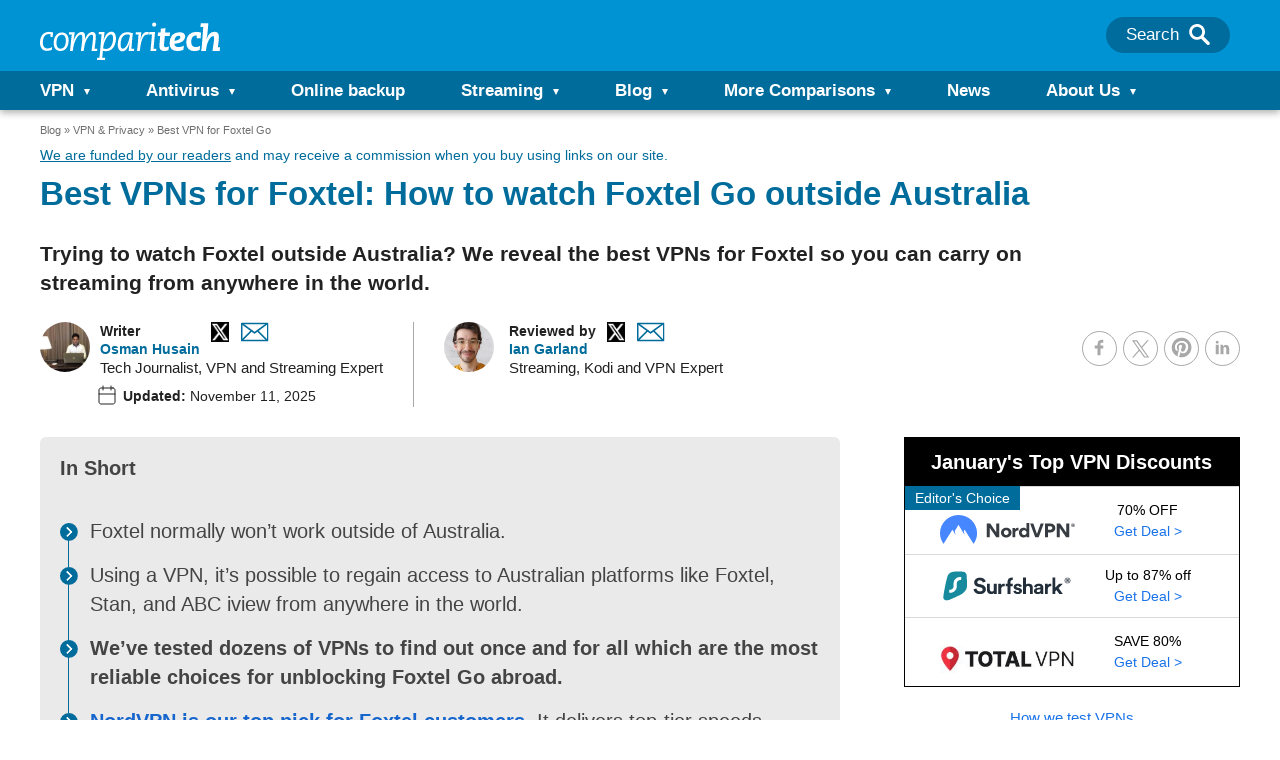

--- FILE ---
content_type: image/svg+xml
request_url: https://cdn.comparitech.com/wp-content/themes/comparitech-2018/static/img/featured-assets/1004.svg?v=1610974086
body_size: 31133
content:
<!DOCTYPE svg PUBLIC "-//W3C//DTD SVG 1.0//EN" "http://www.w3.org/TR/2001/REC-SVG-20010904/DTD/svg10.dtd" [<!ENTITY ns_extend "http://ns.adobe.com/Extensibility/1.0/"><!ENTITY ns_ai "http://ns.adobe.com/AdobeIllustrator/10.0/"><!ENTITY ns_graphs "http://ns.adobe.com/Graphs/1.0/"><!ENTITY ns_vars "http://ns.adobe.com/Variables/1.0/"><!ENTITY ns_imrep "http://ns.adobe.com/ImageReplacement/1.0/"><!ENTITY ns_sfw "http://ns.adobe.com/SaveForWeb/1.0/"><!ENTITY ns_custom "http://ns.adobe.com/GenericCustomNamespace/1.0/"><!ENTITY ns_adobe_xpath "http://ns.adobe.com/XPath/1.0/">]><svg version="1.0" id="Layer_1" xmlns:x="&ns_extend;" xmlns:i="&ns_ai;" xmlns:graph="&ns_graphs;" xmlns="http://www.w3.org/2000/svg" xmlns:xlink="http://www.w3.org/1999/xlink" x="0px" y="0px" viewBox="0 0 157.8 50.1" enable-background="new 0 0 157.8 50.1" xml:space="preserve"><switch><foreignObject requiredExtensions="&ns_ai;" x="0" y="0" width="1" height="1"><i:pgfRef xlink:href="#adobe_illustrator_pgf"></i:pgfRef></foreignObject><g i:extraneous="self"><g><g><g><g><path fill-rule="evenodd" clip-rule="evenodd" fill="#F0F0F0" d="M43.7,7l-0.1-1.9l-1.8-0.8C34.4,1.2,23.4,0.1,22.2,0l-0.3,0l-0.3,0C20.4,0.1,9.3,1.2,1.9,4.3L0.2,5.1L0.1,7C0,8.9-0.2,15.8,1.6,23.6C2.9,29,4.9,33.8,7.6,37.8c3.3,5,7.7,8.9,12.9,11.6l1.4,0.7l1.4-0.7c5.2-2.6,9.6-6.5,12.9-11.5c2.7-4,4.7-8.8,6-14.2C44,15.8,43.8,8.9,43.7,7z"/></g></g><path fill="#4FC516" d="M21.9,46.6c-4.7-2.4-8.6-5.8-11.6-10.4C7.9,32.5,6,28.1,4.8,23.1C3,15.6,3.3,9.1,3.4,7.6c6.9-3,17.7-4,18.5-4c0.8,0.1,11.6,1.1,18.5,4c0.1,1.5,0.3,8.1-1.5,15.6c-1.2,5-3,9.4-5.5,13.1C30.5,40.7,26.6,44.2,21.9,46.6"/><path fill-rule="evenodd" clip-rule="evenodd" fill="#F0F0F0" d="M35.3,21.4c0,6.7-4.5,12.1-11.4,12.1c-2.5,0-4.9-0.9-6.8-2.5v12.5c-2.4-1.8-4.5-4-6.3-6.6V9.7l3.5,3c1.7-2.2,4.6-3.5,9.5-3.5C31,9.2,35.3,14.7,35.3,21.4z M17.8,21.7c0,2.5,1.3,4.6,3.2,5.6l1.6-4.4c-0.7-0.3-1.1-1-1.1-1.7c0-1,0.8-1.9,1.9-1.9c1,0,1.9,0.8,1.9,1.9c0,0.8-0.5,1.5-1.2,1.7l1.7,4.3c1.8-1,3-3.1,3-5.5c0-3.4-2.5-6.2-5.5-6.2C20.2,15.5,17.8,18.3,17.8,21.7z"/></g><g><path d="M54.7,29.7v6h-3.5V18.6h6.7c1,0,1.9,0.1,2.7,0.4s1.5,0.7,2,1.2s1,1.1,1.3,1.8c0.3,0.7,0.4,1.4,0.4,2.3c0,0.8-0.1,1.6-0.4,2.2c-0.3,0.7-0.7,1.2-1.3,1.7s-1.2,0.8-2,1.1s-1.7,0.4-2.7,0.4H54.7z M54.7,26.8h3.1c0.5,0,0.9-0.1,1.3-0.2s0.7-0.3,0.9-0.5s0.4-0.5,0.5-0.8s0.2-0.7,0.2-1s-0.1-0.7-0.2-1.1s-0.3-0.6-0.5-0.9s-0.5-0.5-0.9-0.6s-0.8-0.2-1.3-0.2h-3.1V26.8z"/><path d="M79.5,18.6v11.3c0,1-0.2,1.9-0.5,2.6s-0.8,1.4-1.4,1.9s-1.3,0.9-2.1,1.1S74,35.9,73,35.9c-1,0-1.8-0.1-2.6-0.4s-1.5-0.6-2.1-1.1s-1-1.1-1.4-1.9s-0.5-1.6-0.5-2.6V18.6H70v11.3c0,1.1,0.3,1.9,0.8,2.4s1.3,0.8,2.2,0.8c1,0,1.7-0.3,2.2-0.8S76,31,76,29.9V18.6H79.5z"/><path d="M88.7,29.4h-2.8v6.2h-3.5V18.6h6.3c1,0,1.9,0.1,2.6,0.3s1.4,0.6,2,1c0.5,0.4,1,1,1.2,1.6s0.4,1.4,0.4,2.2c0,0.6-0.1,1.2-0.2,1.7s-0.3,0.9-0.6,1.3s-0.6,0.7-1,1s-0.8,0.5-1.3,0.8l3.7,7v0.2h-3.8L88.7,29.4z M85.9,26.6h2.8c0.5,0,0.9-0.1,1.2-0.2s0.6-0.3,0.9-0.5s0.4-0.5,0.5-0.8s0.2-0.7,0.2-1c0-0.8-0.2-1.4-0.7-1.9s-1.2-0.7-2.1-0.7h-2.8V26.6z"/><path d="M108,28.3h-6.8v4.6h7.9v2.8H97.7V18.6h11.4v2.8h-7.9v4.1h6.8V28.3z"/><path d="M117.6,31.5l3.9-12.8h3.9l-5.9,17.1h-3.7l-5.9-17.1h3.9L117.6,31.5z"/><path d="M130.5,29.7v6h-3.5V18.6h6.7c1,0,1.9,0.1,2.7,0.4s1.5,0.7,2,1.2s1,1.1,1.3,1.8s0.4,1.4,0.4,2.3c0,0.8-0.1,1.6-0.4,2.2s-0.7,1.2-1.3,1.7s-1.2,0.8-2,1.1s-1.7,0.4-2.7,0.4H130.5z M130.5,26.8h3.1c0.5,0,0.9-0.1,1.3-0.2s0.7-0.3,0.9-0.5s0.4-0.5,0.5-0.8s0.2-0.7,0.2-1s-0.1-0.7-0.2-1.1s-0.3-0.6-0.5-0.9s-0.5-0.5-0.9-0.6s-0.8-0.2-1.3-0.2h-3.1V26.8z"/><path d="M156.3,35.7h-3.5l-6.8-11.2v11.2h-3.5V18.6h3.5l6.9,11.2V18.6h3.5V35.7z"/></g></g></g></switch><i:pgf id="adobe_illustrator_pgf"><![CDATA[eJzcfWd7wjiz6P28z5P/ACGhF5sOIfQaIBAgEFIgFFNCjYEt58P97VeSm2zcKO+5e87u+2YByzPSaDRNM9K9sd50pcabIeXyuQnDzR/39xmaGuw3dNSAfjaUlsvDbk/Dn6wNm4EMuQnYKlUK99mWbYrezTfrqMFLugm3Fz7Nw/et1cNuMDSUhvRgNl/ZDFYbfNSa75cUeLg90NSf27VruZluXJPlYO+mtjsb3wEAMDvYg4Zhj9fjJciwIRgl/IZ6FbUYrP8c7Hbz/wLPyaAv7IM/pjeH9Xi+nqY3f0cNEQMJ/hcMGkKot8V5g9qJG7i93nAg6PP7vKTf5wuA9u4geCESIIlw0EeEwNsBdwA8DPt9oYAhCB5HvETIF/AGgwSBMGY3o8OKWu/r9GZE7XaZzXJD76KGzD+DtaE6mIInA0OXWi43fxnSy8FoAd5JlQL9/HxJAQKtBnsD6UPUTJVIbz99mC/Hz4fVkAK08/q96HdfH0F93QFwADL8jH4P9Usr8FOT2u/BiABSNMxGIY33BfyK/rV+NKjpHE0iIOuXjYNMb7arAb3YKVMjTAa8PsIf9AFqgIkPhn2BiAI1IMQWtdqCmaQQhf1ed8AQIMAf/hPXDBAANXEBOrvDATLgCwciQb83bHB5g6Tb5w8EvV5/KECGQgZAfzechCDpJ3yBkM/gA5CCATApoYDXH/ZyuIXJoP6cU39FDc+bNcVSPEXvmwyz+P0EwfxlHzUOS4p+Xc/3gApB9FuEIXl1M6aW4A0BRH45QJRG/5LCX7ZFa0BPqT3gs83ysEfrIcxjAdNaGfxDQe5gAJKhfhrMyRrgWu9Br/vzSf9PZh31p/soGWLbRfq1LbVubdpoSH5DGHC0O0ICxvEFDUF/0OANMh0JGMIhtmtMt0jmL4cttdxT9BrMDYfxuuBz63GflQPUWIQigFBABBwFQpBV64B7a/QckCDqgxzCcnWBno8Fpg55DWHmDyK0GxAU/kOSgPci3ojeXyLon1CQDIRJv1fPLyxxwIzvwUD4SfP2M1VsyRHuahOOBQw+s1lB5tshQQQnFqxDINnYp8IX9AyAOGxZ4jBcAHi1Ts/XEPDNH8/Ms3C/vjyAhwV6c9iW1pPNzR9WRiRX5mvKwDw0oKdAtqLfBvT+rw29AF9LY2ogyBn3YL61aQBtLqj9aCYFy/56CeA2NQJKAiy/saE2/AFfIBQovAwtejACIwbf+TZ6AIJZobnxg3fRV+6/et7PUhPQeQEA82tu/Se13GwxwEw7PRDry8F6QPNE42bpT/BkAGZVAAkbUvs3XTDBWtkCsiAo4knRbIA90oVqsJ8BDUWtxzseOvNV6DkcDfObLmb6ZzXcLOe7FQ8P/6UO2Gk+WlLNf3Z7SheBM4Plcj6lB9vZfGRI04fdzNDabJY8dJnnfM/xZ+gRfFMnWaDMrK0Z+hxjZRtIEQJVwbzzL8bGvyWHCTz8n4SlOUKUkcMhfsTjYX/+F2LhJjk3ngOBqLDwVds0/xoAiV2ZDzUWKiTzZL4eg343D/M9JaylzWoLLWVDczbYUmi5ci2bAsgAUvmY3nK5dGg0RjWivjC6gB84Q7sqkKNT0KMaDbDZtB4aVIWDB/w9AN11/NhjM7jZDkHlLOrOf2BoSsILNFDqIXwGLCwv+h+0WAnCgP17/f5HmGfQUN7/s6SAHeMprzd/rdE3QxR05wOow8Fhuf+yGTzPgxVlcII2zTkw+Cm+EWGowT+clQj/fRvAXxrgjzvkj4SAexEE//VHggFgdQVDETLi94bIQNAPTHz0CwGeAVcgEI4EgtB6ixCkPxAiI0SA9AVJkgX+loJg+W//wG9P4NMP+O0vQC5D1fDxRRjGN+AhQI56MgYdZvTxw80fBg8YD/yABg8Ihg1dm4b1wRKYgRQz2Prw2qOTOmyImm//BWdB6snVR+D/aaHPfM9Om/AKACqa5GPCME3O5C+SYB4yZgAE9X+43wEw6a9KGNhOc65edrAH3HXf93A/QB6EX+cjSJ4B/Q/7w1u18gzcOYXHDwbr36vlGjRwAclKz4eHPQUMISdqnKLpwX8rmCthwdqNZvPlmKbWbCuvwVMCpOIfwz/7f6CkR4+t5vWu/+eA3j2Ahd4EGNZTcds/B8sD3xg+2Ck0XAMpwbZje7MTf/0fT6o18Hb1UGm5GS2osS4ycU2d/4oBDucoYkbqGSTgGeDYPqPR6Bgo3vyaTHE5UUh1ougjxXwwXFK6Voaemf7/zginC4Xon/rFAmz772B4OM7RYbffrP4F4u8/yqLR3QDablCHgnWon1P/O9YN6NC/rT//u5bybvLXv4C//wdI8t1yPvrfI8bRXpnB06AGS5Ux/zUf72e6Jp1t+a8Q3a4w6Y9oju1vfcz8LxkToTmef3SN559/yXhgGENrRDNqPp3pEv9803/H2Aye9GajNrLhZg/sigo12TMbX7rGePzSv8aEQLKxuTnQIwptrf87bAig2v4V/VhR+8EYGFdX6Ezk4s6YxmyERBfPYa05MYTww4SBFE0NUmhnSU6hS1ddmAyE8dQCQ5gMed0+IhTxBv0hn5+RBvXNHG0W9w1WtB0v4nQOeXa+2y4H/1QHcBuSGVWK3g83A3psgP7p63o+AiPhRoc5liQnc+qpBq8I8WyGo2QHoVcNatnaNJgOMT2sb3ZzOEb02MvNkDR/QpogoR8kKZUnpR03TjY49yzHOlwbNBscgT6q1Hh+WBmEpISvY0qlSiRp4CNoaG/awG58U7ShTlM7am/AyRnghXiqFDFUqd3M0Bjs9hQ9/y8UlsTQsa/4CNErtcN+e9hrvcRNvFz/KoP19AC3kOubLdz1cMpyX4gT2ePt3C1AZcg6WM53UlLvthuO5/3sq6PNkuZGEeQGsR2Mx1J4q8FuISyhVMmQOuw3/Bg54gUDAcAd3MAicGOdYeERzDkxkIYpTfHrPuCFKTGKjb0Gmo8UacI9oelQEByaPcC7Syo2lGhQ2GBPD9a77QAIudE/AMp8bNgJVOKJiuaek0aGxXozWmwA50yZvS59XcSGg8GNGLaDLeDv3Xx1WA7EbCeHew64c7CnADQKhcSkrINao8VC/0kZWtTfe7Q/NxjOl/P9P7zYQfY321eOp5lstqYw/EA4EuaIiW3lw9yYPrQE0sKI5OwcPjwOHnlyf2839B46sakdWMi7MvWPZH1JMTSgUYUSFdrz3Zzpf3M/2AtEdAW49YxJ7iMwFCTrn1R+udnQ7cF6vpsBsqEXZGhHGCa8yBkt51swezA68Tfg2ykYHr9SCUwq4O/QaJ25/kR5JIbhAHR/xHU4DKSy2+8NhQxhHxnS7jg//gy1XOb+3lOaPd5y8775k6K3cM+C63CYjLC4QxG/VxM3nF2EurXZ4qQKhUgExmuAAHWBkSX5id0RSCHpjyLvCOq7tB5Tfzep0WY9PkIe9p9CizQygUXkiAQ4cuiZUR7S0YSe2CWBHsd90kuS/Jze8eiDIQ69nmlF6GXnVQk5Wnyqa1lZyqi/xlpUcvhqk8mO4vVoIBzyq/WugGkQf0AJMOxQfjCiUuvpkuuFNwgtSuUB4JCh0lNp2qDGGhSBKaLnMQ0kHGfcceMMK1IQJkqCyQXW7h4TYQHlFxBTSKQUqd2p0UCgo8KQW4KLgdsMsh3QJiBqhmkulSHBGRGNyOcNBUNqTITDVadUbTsYCQpZDTBqro87UVMpeyp3BHnzon4QCooFGDtLmNi5B/[base64]/Bt5Che/[base64]//SiN5w7qr1OABz1ByMew+rpPSPlcYkjGIvdjCL64RuMPvgk/lSai0etaSxpDSurdsbUOz3mJpAFsG3j3QMcs8TUZnQ0OcfDmjNGdkOptR8PdmoYR/RY/eGnrr/VAEG24CxbGcb+r80mu1G2+XoHz0IZypMyEAarXdq0w0b7YHVLoQpCEWEO2gJumcq0OAyREJkg/GCV63hkN0OUAU5pnbz6RrnmZBXaTBAkcJqOpnooKjldku7UWBJrdGSdq8A2+sZ8GDHiB8NcLzQHsIqP43GwCEGzfcw1LjTtxhhd7AAvQ5RtgQGpiqjQULNNrifprhS0PLjFLRcox1A9ye11N87LWE1We/d4+WWnmwwxabFwH/qxy/IkYACu23ZgLyaMtgB1QS1mUobZiAYswVJr2z3wGzgslAWH2gzZuL/ajMGWjFim4+UKGIU7Z7Ki1/Qag4rtSQMJc8o1Bqa52NNAQe4fznY4lJVvaGaaAKzsKamA2w7Somhdofhbq9C391+ydEXLWWK1rc44XvsC2uR+aeKYTs+Afp2DFloiYEXJeOrvA7U4ZJCZhdmmupAybAQ1kuADujrsWH4jyFLA2LTGuYDYBysuypMyLCX2FRTXiRMa1o/34pMBgU5qGmFjPStFgaYVKhqGTVaK2sHFcYe5Rkrq5WVm4tAb/[base64]/q3d0t5lvghKwXqmIUDQyWUmLIxYzxtBnCMlGcLbSDYsykqUXFMLYBrh6f01Gf/00t6xQ9oWSZMKCv5dEWx2zzV3HOaxQtjpHzbeCg6tl8P4Pk0Fy8l6/SvkAP/slu/lozKfblOb8FSspKJ+61JrBRqX0e6PsGdHXVEXnhG0wmTQmdtlFnVCwkdw==]]><![CDATA[fbOc86EGeYnI4axu1pvRjN6sKKHDchFWRQBczgN2ThBMfABMkRlsmfSHOS/pZWX4CVv51g8MjeECI1he9gvzvdzQZ9JDjqAYBygoRf1pUVp8lxFk/sthgDGsrGfMvcns2eZBt1PMUR9p3CT3BoJa1IJn+og3n7TmWWZvS2Fs2ns7amuEXRel9QhwDtqIxRaHhqjWWGccebwKbC3HTOjok9Rw86dqPEdxXlq8R6NnUaZG9GY42DMn77Dv+XUxL8ZGGPeqj1Qs9o4GqtZhRKQrsW4D89ROmt/MZj1GcZ/SGMzzfDJX1bcnZC2pChsx1Y7Wu+bKk5+p010ODiirwGGGCVLg8qmfUuGlJw1UkwFkJaZflXqQY1V4Tmkbgnu9Rc9XMKW4Q13MNDpEUZbaAcXIpoOcLoWw1/XHc7iX2YMD/nnWiCQrLquKEKlQGyPLk2v2NDPRONUmss4E0eBktEQVMHJvqOYzqK0YiYbETTO1tyAiYN+3ZofVcD2YL9U8V8k6amGJrrrUKeyiPm0q4mA9XYKHrpU0dr24tmhns6UePxO1FVkMar0AnIh3WF0qMFMFWFB3P0TivzUDIswAzwvbzygDG3417Ngz3Ax/zai1YTf4E66awRo/69IAdbxhsIM/s8fuZPN8OrDb8LpDIMFfMbB/NgfDFpisBiAAKcYORqgZcNPBfA139jFETgNAxr+6BgMw7DcQxIgyzFEawMCwHPwD054H2y1YTIxw3cGDY0D3Suss2kcTwDDY1oBGB9C7zURAP98ZDusFPNbFrVvgjOj5ViMQwjM8kP4daggz2HRMLZqrypx3VdXa8mkMOnqB5E9afQuYGx9Ym9stpSEB/IgS7Fa/[base64]/xkdZt9syPcJVGXcBwlA2fx8NvRf22Z+vtP/d5UytNpVdqtTczxzxoOmQz/rvOumfpaUD0GQnxNNQFtpdKDIJtV8+PlOtjLutjBVvF/1Kxhb5r2R05145ss77Q95aGE8AGkSv/DdQ/dnJVyeUXiaXb9FJerbPzELvpIgi3+bsiKz8JmMJS4cBBDq9y/SmvQ34ZP7NlsYlY9oV/rlLNV2mNdOJt8H4ANBEfqyOUW4UeLFmZv7+Qyx17zM70s/Ob0cyY3nNZ6iDPd5+Ms0eRqPBAn6aO3KTyoxBTRKeQYie331H572ncXp5n7C4aMfnIVVpmn/hAGzJh6cZPDY1+ND+SqbWI8vK8Vh98IRWn4/zUMizm/hS9KhEOhZRkgc5yj7t2oByIQsV6viIcXSe8QzAJJPVR6vLSaWXofqKGUO3cp/MlGKmTs4ZCcDTlLKlj6ApHspseo5Ye/wR9Q5NXwhufH0PhhQP2k1wWj6CneDLGpIqnl7Ygi6WQdvjCkF+mapZzyBmzhsd7zREE4QPeggKagLQEMPbkh99ccTzMfZTrJMrM+0zztw3A83b9ZYAB78Rjng85/RmE9NHFlDnMfYw/nnuodnkewzg1dIBDg1olX7iu/AldIG0PjZgK8qPfgsY09k+IjeQogl/8D34M0q1sj+O7MRT/s0NBpa7dHD4+hKp37+9pmqZdD07ac5/k79fUXhSaNrfbfUZgr4Hx++5Pulop/1vqVo++9PpZ+Y/Qc/DZHU/zWcmdhLQMP4dCjXGGwFhuPm7KqdqFXs5n7WNywx1OFozSwCywH7rfnEk2oNfZkjxYHiQfGjtb1Otp/3heHAS4mKU4CbjjTZyoJpgBdUyMAM59z6+n3q/Y4kskf9M+hAfxL5j+SzgEbvTkd5EetL5EhMXn1xuMhj2Scx2B0QnOBqcVE+VQqr/RCK+iTm2D99566TsThGx1rvXdteLMT0RUyR4aESovNW8tWVmwcYi56i48wK/[base64]/tXz55PTxDcr77+zQP+ukXu9HO3E7c6rR+liGf5auGJJugl6AaIQGmycill5Yt/N8rEBaMVH/3rAPcLIA3YKJbpIYHnLWx9+OoHkkTyFDW/ehKegg1TxqEP52PJR2EyC/R6ZAmjwsP1LN76cM+zSS+k7Gihk3aPLdBvKgYk6T74d+qnlo+YWnqDGUaeCXVZIeRc3MlOEL1dONJWqZdShUHpiIp/1HkihbVznwZ5wmyuQ4xXx66j5GwKe3OPhtkMR/I6dp9AZEgzcdsG+WrdMM9+YP+GSL1JmX2Nc5DAwgBto2D9olGuDTT5Zpwjbesmj4DsJWOCCEZpWVwsC6z7/xtBhn2e4wfYK9Q1BAJxAaZqQIJOyWLd1kfmOhoXEhNPB1KZX4TkuxVmIsdQA8ZjQfCez1p30tBlq9JsCfjxROTYTf2ktyhIy9YERgSPpueeag9FICcSEa8WzJz++pkyGZCQGN11jg6AW6yrb/iHOkElGEaSd8ZZgGsQ9EfdwJpdHomRY0BuYTB5J9KvoKeQPNjQJ7qPDGu7GCj0vgl2N6oQcIjRy9mOEiYnAUwUYNG8vSFTEINmqWhgLRpAMHL7EIeRji7mCrlRnwR1yEFcJjsL7FmXUjTJl4ahnyQZBMe0AMuSXDrkz4GlwHOKsiXD/s3MAGp5Jbk2kQ1d+YwWGcxs++8BKzHqeZs5gRTQs7YIZoaE1D7LZgjfuEhgQHwozV8im2Ce2pVru8zictVAv4ARMvrj8iqTXQntNK/rvajeaNdjdUawQ1jIY5C8B1B+yZ7CLZMb1OM/NeP5kbLX7NjG7DbIzAvq7s7uC2iKOD3B3orYk9HtTV7NRlSzA2Yb1k+xSUnsgfI0zJtsUaycwOjfdsufybxoeU7lOpxjpbSzZ79BAat8vkihSjcSDXIvpMLPsx13d+I33qubV9AEe1vc2NnC1POuj0ujDXkkwPp1nKnisKJhcyoJ4OEYE2rHX2Ga5h3h1uWQD/FTrAkWV+M2HMtiMAb37wmmvjqTY+U7Bj0IACtnzg/RLnRYfnggyoC50XHZ4LZw7yjOqCg2Mca5GH3FsIHkx46aaL7Dy83i9Ys+ntKY0sXIFUAqj/dY4H8rc5j6v4mS2ngxaAwTZMvyQ/7OmX+689MpWJpwIZkiEV7qog7o8Hy+5s6Sc0ECgHHQ9IPHYKUutiqL2stFK11zJge7BMGR4VeqLkczAkjQeDdn4dFNLL4PQD+QYAjeAeHHeVqmULi3sKrLOXGAx/jMAn576wvR1GIo4H/7MYbkXBh4lZWGFTSDWXSQd4ffpLjhqJmjf5aoyw7mzLTgF6LfwawQHv+8KUmX0ao6DH/T7HAl9uMGA3lALpRdUBHJX6xM8vlCj0G3rphffRKDzgeZ6IjldLAk7Vk8iTDqbzsdynm4cSyve+7KZ8bn2Ay9N7H1mFGf5y3nk+wqFR5Sn9Uk/Wvbbu6pnt6qF7n3p5brahS8496Pz4WDJvzERocRjWicrWvSzsahQtQc0tTwn2a6MGaHjOzCdpevbqj1Y7CYThgUg8fEMHMENMIpkSBry2TRfT/kOaIJ2vO6NoHj56qchD2cU/aPl/3fMU463lnEn69qmYt9ucfiC6OsABco7XQF018vm+zTiDY/UlY8PeOtl5cZijM0dzDrRh5AexOyarj0IdRVf2ibZ/s5x2zDfGXJxpyq9kETR9y9gbTJmRSkQxG62V7BPilOrLGOsJXMbAW9xMMvPdPIjCD64PYFTkfjMSkDqiARjcFyNQ5twy9pGFTHmJmkTJsPEZSgFbt75PlbvkmJnLx/LzODteRZwcC1pvgTufILKZoolRTq6NMe5mAgZMtK3zGIhS32aKJVWx7kkv3Q0SAG2ukS0C0DA4n1/DX7l+7/4DdH9qTP6me1Zehc147gMyOHh3D4gRKUEdNM0NPe9zsWWD5PcHcvFZFV6ZQgMq1Klum2J9zjQNxXw5KterDfvAYnmAsmdiy40cxGfKb428AFHYCTP2AYvfZ0rGEq/mbGk1/0gH2m/[base64]/Kqz2dgts98MLmyNeMu2AbqnOGPMmEXwrZJ4z7YSEQdi9D9r4AUzq3waY6eQvZjayoAg3oHAHHnaP9k9k5sENFmo5GHzM/xZj2WUlIBjI7ET2TMbspPm9ycxv7wKAv/211Dpe2sgxEpobyHu1zWgbqU48ZKoWzZWTD+ktbpazfYtZk7QrcoASOpkKfY2fs5PItyf3Tu3NEpJGfmhLC9gCvW5qM6vZIdHELMNbUejrp9B90K1ECWOV+GPQJ8clkUUq10qFIg1kT/azk5cdVNKM1GD7WzTlM6mvaT6TnDaKd49kKRXxLFLyTVL2n2S7VRrkY9k91h0gl023yWiHmibDW7qPQpkyaHJemx3NF+Cl+kzvWBn7TwwlVlhWV454qFCE+ub3/aHLz5YPSM3cDob4XwCP/JiT7UnrgAGPB58OWXdj7EpGn38WmOUO/rSCt/l1ht264dftb8oLtyLSK6APRVNgWXpmVO+bIzflxylSrB2yxd5ul3UO87mY7e7+FXBk9ze9qsUDx0zzcgvU2eIdGVAPpBUIPf89sOFanuykRQN/kJissKVY2n19F+7zxnKSNvX22cmGdsvwbQTo0akNbg695TOThE9YRpx/Ay2GEAzfMqZX/u7tZ054A4tZthC/p4DdEQkykdtR+33Hw33IW0vjDnRAP6G0eMtSsR50JA4OwUfkt4l8dqstHKAfOsBYKvykamTaB7zxxCIZi29N+KLkrCPwaezBCEnsnO/B+Ks/lwq4yi9QZJAyaFAr1NVe3tuSVVK3+co6NwqsAWqX2yZDL0sq1KzmwTx066lNamJVQAOoXw4rwbACo4qYRqsOH9CtLQ==]]><![CDATA[s1HXkhVxPzs3SguAj9sTe7CcW+sU4U3kXwBrfRO5UZcOZJPF7S/X2LmBhl6Q4aZCN7lE24+cyeF4fHp/wggE1NBXehlK3iFPg90QDcKdiZD9AEVHI+qaxGh+rHisolq0Eenlcvst8fMxTsNU+TA3JGIW3L5nQQaZB6nlgIJ7Gia42UOkGpvKPuus/Y45A2px4Lst0jcIjTk3ug1+AU/HSOdz4UZRaoH8FhsV5E4/TFZmM/Duf4KCiSRjFVSB/[base64]/ab0Vk66ckkA9fdQq3+AJ6KCppnH7DQQvI05D5/zYPzXngNukv03H8uPWKbkZRUvpjjxxMq0Hetz1M2Ox2ToNouSEUBPvjKh5ngTg6b69q7nEiKi0fF41Ip6B/Z6eukiW4W397c1mJt9Woj/MU2ee8ND/vvrMIMZHBbkPLnWzpYfTQY+4QS6nYiZkYnH1QGz/2pNrYfTHS/nRCB73hXSiljehghuG9i1vQOgYfceiLiXg/CU5bROqvUaagnkiyySPxUw+FVHFOaElP7uAJ21JXYpIva8xQKpiF5pS6yVtc89o5izW06nws4ShGeew9GgVcvbSUrU5yaINf1ywMZKj1K1chHuu067kBJeUZ9eboGuoD4eBp3ND3RxPbmf+3wuspnnem+zVyB7XF2Z9t/B19rHDytsKvlPReB52/5hkxsFbYF01Wabh9alFwdy2KVh7BdgC1TzFsDVd+85Vzc8Tfs7PhfGAvOec5pqZXf24G95kHgEHrQVeF8xUoyQh2J/hOtmGF08Zr/mXRPGbjwg5P4DHbRSguF7ycySY1e2tMx0JGYA4X35NOWt5XQYzk393bnBSCCKoAd5GTGHPmogN2zlAoKYFKF+h8ZEcYwi3Vww5T2Cwi/Ik/YRY3F8JpobfP84U+uEsZ7/tn554aL4zD4ZJ4TQQQ54v/dQqhUbwejb6xCMhsqztiNgOFZuPBEwQAztPxvA8InH+YNR05eurKVApO/IVR0RsPocTrCWWrvcKF4EoF7N27vIa+7jLjLtQE8a9K0IY/ruXqo1G+1hL/9v/IYviPPCUjhDDaVA7gxZdJ63uFrxqOxszZ8XEgqJT1LCQWHZvVYhv5RJ5IMHAG2YdtJjp3AQ8oV1zcGfVPWw3M+3Syp1XOXINIOd7MxgkvFogB8Tc/S8uoG5sf3tYD9TBsI22lFTdAeyJO2x2S7AkjamuG0vqlll4bQLiALonLjtYCStF2EBwLPkZPLswVNAtdF8Nz8+whc8464kZx+5sNeyrewxrNxqSI2ZOoaj8YJ+HvabMkXLIXobbGVegDWzzJWmMg/r04mkJgf8iO7awzLgvVjf1qON+OxhnD7YOw8y9Y3YVYeS+/Ng3ipzsR7sLffw5g+U0Ir/JJ9I6ogHvkOORHvoITyOqsuRmO198JPXH3uJ+vgHL/wn9ODBl2jt08CQLSyKpsbjALqicf6p1/HYCM6MNl/x0ejyWGAsyuiIL2JG2/N7xOiczcGz74nb6DhEm0Zn9S1rdBFVL+F57FoR/oAxY3vx77w7YDsFsgt/ovYd96XDvjAQj6t3FJhFYkx4ShT7FEy6oun44zDl3D4/JcuRXTxcjHXc+c27v52jP9+J7Hu+28o/ph5HJDB014SnRr064t0vL/FUb2SI4nfA4/02Fmuk0zJrK/YEoNHRGZpOGA/p7+qhmioGR7WoeT23FwL7ahJ0ot1MevZEPvpVy24i301XCrz7tCLG5m6Wx7pl5qawjEeKdz8IOOj0MMfPgxk1jW9tsS16nUU9aKTZT99PCfSa27ML/IJPze1RE4Zou3B+3fJaI9070AVyDbHXhGmkP3fTsNtXCR8c8YLRLBADwA0XfJ0H0wT1k+0+07vKjqYfdu/010O9Rnj8TSscDeyvgBi8TH7632YVpyzWr2m6qIg16P3xGOWwIhZ42A3pnsfRQYiPsD6nbabX7bIih3Vn6gXTSliL8ZfQuo2wQtddOly/7c3xMKpVZbHe5nt+RaxEPl1OymGFIS/PLmi6W9O2R3ki+7s9Ij95bspjLRhjZvKp35LFWih6Wwgr4rRjInvf461vhFXEeMzUdujPQ7wCsdqO59Xa9X0sSRvA6t8IWFGEAE1theCIXLdYJFgDgVV/q4S1T3/N1i0FrMlBMJS/I5m5wREzWHuJ74YS1uKdz/rwKY81ZvzamWZUQ4IVomEQv2Rs8d+7VUUOq+NhGY0rYA2aTL+H95A8Vn/3g8iXYygVRm64t/lV5N7/nH2Rw0rkN/MnRazmao0qSLAiNCxiiii8mN7lifzcIe4XnnYTYA1tpYvHUuj7WKxdl1WCNfC7aDY4mUbmPhd50XDf40SlFPFBrPajsRYXvyF/OuGXw0pUVhNKgpVBwyIOV3O9oRLWHlFb1pryWMuW97LbvaFlsTarvhBcnkrDrRT8Zb8C1g8/0So1bQpYD/tmpfARErACNBjiNrGfK2JtUc+emRLWEtHuWeLyWCsRuKXfthqfE7LD7bjaZkWsnZT1waSEdU68Ox97AtYbVLvCI34uUT/Gkd0qi/VreFtVxLqILi1PClg/E5Che72UX364Ncft1g4WpyzWb9+bVRHrbbdn9whYkVrDZYWRpvP1BcTqOFo8NW/ScRuOjQDW6K9UPB3IdZvFuojYJVgBmt9+aEUjxF5L3FoUa566I7rZ5yBW5/GSbXnua/[base64]/n12mHxo/y02Y5E5J5yRCOas1xa+fVWY1NTfErvnV5OyxW6R8u4/Rr6xYj2KV1xRHuaOSg/7dzV71SeBj+twlMZonWKs6zy6++BD4fy06+FtSb3lCdaz+p/U369N+1Rik+Byo/HlZ/6266BGtHIR/fkVflpOuL3Kz99jvs2akQja7/RB8XXo+btpq/41Gh2ZALc0z59TDTjXTW+4BoMpYLQ6CWyK8Wnjpi3klV5+tDIY0RjGmxx/9HvROZjQ8F5q65VnbfiYws4f5m05wnVSpqop2Y24Wi2wi6j+QA+FerAnbRk8m+f+TFQDrdZ9CaAYbLI+O8mz/xxaAN8cJsDyiHREAlR+tZreay7OKLtTO1uHRtu3OSzIGeT8YeimY+uILo91fDaApz4twNyhgA5JjE5rEA5REmpLcAiZs1Xwl5VwAqcoVDD9qWAtfsphxWgYYZ7m9/65IbL+kOm91dFrJbS0D3lsBaWONaY0YawCraAv3mHE7ke8GJYx2azScC6s4TMArf6RFgDM5s18bGUYEWmOkvkL3y4Yqy3+YFbEStyLRSwBk3Qr/jGbAHxcP3dvgrWwl1QGSv0KyRYGVOdZShopwyUsDaUsYafy21lrNBIEQsbgPgONnDyn1ysEWZ/9Ohq58sQcu3QaERNiW97NKUDJDLgBLkBY2F+5o3jFWw5Dg3FI4W3jNeSIEqQNj5p7C7uzDmxPxmXPcOHBIB48t29wN8awqoCdA3YmPyh3TPTD/ApC8MEOYRaIqYA/tc6+GqGTvHBzmFgjGsWA9adunnLNWkmOW9NkIHEU+D+XvgT31rHLdYYR4CEFQwag64mf5kmohAl6nHaM6Oy9/APtKF5AtnlgntgDB9ZcnBnKfI0xKkfj+fu2T/[base64]/fh1SCHPYIc27TlpEQ77TYilE1d1mxlg7Jl8OOuwlSXcky7N/sABRX3Xy5JPd5wCNeznv1yFdlhfiSsuTif8ds1vXdXv54BLRlyqnb1TI/W0zo7Wk0BPnll9pyuNipEDZzLKADNvnPrOui4fEoOlucY7n16NI2Jjhn4biVBET8rarSBikCPTRRk1xp60s5zxWPdzQmeiRAkNvven3yNOZ0KSrb3BbcKDVxwchwZf8JQsQ787Qe5DMpuARcBMKU8ic6A8rEtFGhQxvDG77t9pTiv4IcWgmAH7EI/kjkYhDSxLU/tVz1LGhz6ZkCwxuq15FvvXMNo7HY+tMZVoYA5IXiqydVtCyznRLoXGBtKd/8hI1xewR6LMmsUlehPfqakpCSGE36niSQfd7h6sYVQWERiy4j+llx3Wxcp+oW6U+QUXA90hPt+RsPa5PtQa/eKVzKJgcomnUsvV0z2EE1ze6plGNXm2XOkdAk+MEaO6T+EsAJdmTZqF5zoQmA4q4KtHIqxLNe1Wi+S4hGqupWXZzcopA5N1Oi8TYMshdbDl7029jTIKwMk3Z05BfD/uEUbfprbg8p0Wx3j9/[base64]/JW56WsRUwsv2/qMoLJGhI8IwXXHayC/YmRSNEcitwoSC//1eiFr3RN7XlEL8liJ592wmJH3fHdRbYHieOFC5tTIoGrJ/FiVwimcBEHPgIlZjffXdR6p+pY6vU5npBxryeYoiOQu3oSG/fSwSE0ovEpDM5vvQ==]]><![CDATA[[base64]/UMS8NdEWhw4JrR7GhzN3sg4URKcEkNjZPGPHBULh1yFvDp4LSG2fQ4DCeGuqgI514emKkNsslm40ngRNHFCHO8ZWiSWKwg8/lFtdfugNuUFQhBwozsU9yTOD0Owqu0ZKO4UKlgXMOdVFTdwwlZVu/PKEyuRYuoHfriLd0NzsFhfvBWaOsjREEoQLdOm07yG0itR50SHd5PUNhFY3XirdXgXpdpEUADOnU7ppSAEI6HLphhKVLzc0UHeusouLAImlm2jr5kXYBZKzD0SZ98y8qQXVRDuQ8iG6Lb5kvm0O2aj6W/taW7mF7lZwthVNdU2LDU6prJiUk7hwNOpCF0BT3nfVK3F5CQ2gnetYYqs69/kp6xaxu7h6F3b7KGFKn3g44rT2JYa/CAqeUsEat+cB0u92K4dUESCVtCYte10EijE5rhbkhiM8Vo4oJf5K1j+QaZ4rOIUZIFPe1DWasnIU59yy0PTnaKhGIiGooUkSuT2H3Tpy1v8Zag1M6MURMI4FrqAfQXdUlaNutQYB6bP+5aAIDjsCdL5+lE6aRhz6dP3oOo6Fvb1JlKNoe/VU/dinVYLReF6WE09UViTBG4zsFRWmBaemsDJVtvAyAPFQ3dbUbQQDUDOTLkWgZ50DaAv16PtxdrcK0fQsdjUHFGPoPq1rxattw8IV4ZaLeWOpVpoZe2ImU1utR4uMnRtVTTXcHWuq4e4kNYW0p6KmyriVw5d6UuMkcYHhTi5yKLfOtPmle83UXgBNktul6mLf4IX/[base64]/n5h1k1F3/00iea9cq7hTTJ4Rcgd1FilIA8RqpNIKEGelFsDZ09e81cqB0kuqjVj5y+SxVTcoUVlPUVpzfRqpxKBw/yZ7FOM6f4SSBEJJ/Q03SH0j/FQvXMX6dKNeiGneaCYQ6uqTrkCXCql0Fu+p50Dp5NvcZ0mxREeUqKxRxqW1j6aZXyIYt12X8eJwMze4rjRSJp8GpzG40/NLjhMuYdmd4wplkqIleG6AGJbdnbDtc6NUi9t1blU8An27FZAwRzUeuhwVJWgarjBaN2rQxAle9mPLYpDXct31Sui8nHN8kmeMedKD/El1rypFr0Pvr2RBSyT0aTEAQC+VjXE8oiJKgFGLNfqPY/+LMK1oY5y66QXG9aa8cai3GO2GrynUMsf01xTKJDRL4gL669E06m8g+1qFPilvE40L4pRKkeI8rc4xYlLLvBdmUF+BljjqKZd5r7vUURr11DmHN/I1hVo1OSdwBDqoQWwLXARNrUSHzbzXD00jmf9EoqkW7ZzYsaj1/XpEUz2tQQfRJPHiffxXkkflTb/1NOxJFOjSYX3v4we9y14x1qlZuqcOAwLQOPQEac/6G4n+aKzz9Nuv8jpX3yg52l4t6vcH5U20opygOAp3a8HQPMdFcB8wo0pcsaJdtac5S/Gdeg272CmSXx6w2E5LCsiS40ZSHqfbzzutWk+UOyhWeUr2DByS+vksEu9LGlUXW5gy26Y/Ja1KXbErqszQpRNjQfoK9Y42i2V8WsWyrJzpenba1/5eo9BWxyYpa6eVTowFKVf8OSxyfcKTk3SSKrvXEQuS8IF8oKt0avRGraoORm/EvqdO9jzuk9aqlqo1lW6dFr1RTomXVuidRipx9MZ3F1l4jk4ZedLKGNQXvfHdRW9lU4FOS4NbPZ0ZvZHJvAcryHyd6A0YHGm5PDlp9aQ3esM6Hor1cBopldrRmycu5/YK9XCa0RtmK0KzVvDS6A1AA2kTOL1ASIFA8tVBRwytrw4+Wt9LS2MTr/fKOTo3/KEM2oY0MPNMZ3IELmzKF0eAuMbbsiT8IxdV1xkBAoOz6h0cYmilejidiYHqZWx4LsclJX56Eo9R7qBGid/Fx55tyyjz/vycQIE26qL7hi/51YycQgKFzlzGrNUpSQe0yuzJNi/RfCL/RijOu3Zl3tEege60vZMq8/hdXKW0vetU5iEpcOkq1K7M050Me1llHpY7iBfnXTQumXUocdj1Ajq1Mk9xY+W6lXk3TBWetDjv2pV50sjt2aafemWeINOkyuyqlXmScLc0pfO8yrzjDWR5by1zdCDzeXVrvG1xo1S3pj/18lVH6qUgBTRO3oDQdKReakuB9ubi6n8ojxx6Ey41ASkev3HCZjED6JRzV5S7w1v4cjlQJwBS8a5FqZ+YFFBcj7DOTzmApl3HABajONAFbbLj9Qh+O3k9yoeGMjoSJXSVZSnY+jf8odr612P7pFRotBiVt/AgtPPXo0BwtBgvNNWhWnfKrUcJlButo44RoNPX47GLywC6eD0iKEoet0StaQLSVbl+bPXLCBsETXkDVzN1XRzNtqDzjm+k1x7AYrOKxhkYuvavCp+/1ymSJW+VE0VOL5Ilb3WVteoskiVv/Re7NoDglGzVz2nRQVQodpUi2c5VimQ71yqS7VyrSLaj/6BrrQgYzIE6PuhalAKhnQ0lWY+Sg645NODnV3WNpnM9qhTlMalWp9ULnVGUxxBNnqBXLMpjiDbTcR7XRUV5emOdFxblKfueVy3KU7QFrluUd4MfEa6vfPycojyGofVkAWckhySrCIXj0+/llHTGfdnp9+Jh4qWL56bsYtBU8w7Flo1G6iEso1M9k/EkyybjPjekeTybfbe+o8DUkiFgNaSKDsTYQpw+qtYtnWwhryv44L2wkuFVerJczc4DukF0NzW61i99o7PdyxldKV/P6HqK5OAF9Rn4qWt0zn5a8E/S6Bi5nwAaozPbyMA/8MrSyB0/q2ZJp9lPogI4ekfe0/jiFVVJ+W+90YgoGVZUinZrViu7c7twphFhdcS80xc5rDfsleLwMvIPpbK7d7Wyux+1Yr/Jc1O8TSQuRYOXkY+UsI7VKsLSTQwrXxF2w99TOKMECSktRYO3c/NjlZbddRWxAgo/qhb7EfkI8ayANWi6a6y8PaWyO61iv51fbrhs2Z3zu62IFV66O1MqbHSrF/vlKxZFrPTuNW5UxGpMfrlaonmlItweAfoiTIYt8z5eSZrKtusdVmvNdszVyL3cW02zaWDGch+rTGHh02dKYqJyER3rSqJg0WjyB+XbonTk94qNW5ktpg+0U3hS9pRycVHdklcIUol2PHTdgaZ1a5lCn44yurJSA/nskrW85jHUF12vJxeLuvnjGtfr6Q3bZbWztnWS6sEu55Gp5A6ecbOeUtjOrux7at+sp3+ELrXM+9NGqH27gv5u6c5hlfRJGn7QvlRPf5+wwBFncuhJrdVZ2KcVIL5SYZ+emM0VCvvkqvokmffXKOyTGxybznPNwr7jnmQdOvc9TynsO78Q8+I9cTQ31y3skyMMGs11C/[base64]/XbugW+4glwUcUlue5NX1row5mxEwO5Zo+zWWPmxyykR9GQl/1Fj/NmM11bvGTqwhT2l4F3bJcTCqmQhSaGnplmgYfzPTci6uzW7qFwnGfxKY66Jbuha3VJ5FVIG+q6yWV7lV9o376KOxWxf95svwU+0uP+5vjK5BgaZdWbpOeUB5++d/5qVYnXf7HMbSSvf50etajsrDRuv/v4sv/brD7PbVq+i44+pxPVFa9/+/iy/9kRKdWveM5l/9Jg5Dy9/8d0ebUy//UGVpXbpWey/9wy+ak7aeytHL/rDO6gNGqEZ3U63b7Eq8hy42e6lUdFnlZPd34Rl81ERic7ZLQK7tNVD4zw1FS06dY1yT4njqv7Tsv01ikPWE5n56qXM1ix6PMxhvZI/S0k9TgpYYnlDTdHF+2JbaNocC0HJU0DfoaHCHRfCp5nc2TFqBiIdc1U60AtCumWtVXZ6q/G2khpkYmtb5CTJu05Pg4/KATkP2k7uAsIAF0lQJTm1Nf4pg2ID13telLHIPQNGr/VFPjeKJxdqjNdqwL31rXPN4QQLuK6cd2TCTYVJLIcWWmSM2x2at8VZDivbiqVRTHp03DosCo+ibhkcOumLXd3lxcz3LDXLOjMXD9JaS7hawYOcthh9B03VqmJQWEk50vqFl4FQwMPHHsPEC6Sig0tr4RoIuPMXhjwg+X3/CNuqN8z1gScdoJVRQwR4NQdNPP2Sy2yGRrwKLAjDoNdQfvRVf/XVBfho1aIclC93rUee+fRKYprcdL7/27EQox5a/+O7EQU8HgPyq+0AZ0TkmT1MU9uvrv/HHhi1FFrWkD0n/vn0ZUHUG7wr1/Qj60wtV/F1f7YiVYDR3neGjWl6kZPzcnnaUK79g7y/i5kTtLFUK7vNr381fInzo/Ogg3f106qn01z+hCgC4OfiEokAUul8awO6pJVIK3pglIb/[base64]/DFHJuYfHp5XW38JI+JR14Iy3H1q67BX065TJMRCz5HCjBoIe5vA==]]><![CDATA[lZ0MQtYmhKVSRnv5gUTVgrDEsGl09scto72VCsJPdVRnCNAYXeV+gPC8LUKsLnrcLPAOcrEocQWXVbkyL1z3EDhJ+/QtkwzLX013t9niyk90NZ11eNdYKF3+p3oNX88liadJSgLTwZoC1qDpbu176CvVA/YkWFkJzV9NZwwoYy0U6C6PVVoPaPoNHj6VauS+ABqVQsSXJH7DorhGzvGwfFWqBwzM7MmOfStghaMRDVe5EBEQeUooYiXyX0Wl2kdUHne/[base64]/KC4+8E1sn+YuveOCFzeD2TfEgoZM86bxcDBkTNiftocPaP+WsvKOAAccCShGYvOLZ/3pjfMLyZOfScZyRMC5ongyhy0hBo1mElS81PrWg7WMvZ6Tgu1H6b6rTPB7ilEqvky5VUenTPvGknKuubaqL+yQS/9KiRD5yq68u8e7M2tJjAwp0f61+GdEJc3icL3ARNI1roDmnUCc0rYuEFEHdSOukC0da5qJh6qgmOgGaxg7oiUTTulLoNKJRsgJDtopZ2WwU1SNy+ubMkkS99YiidJ7TSxIVzWxFF/eskkS99Yhnx6FPu2hQ3urUXZKotx7xRuNaN42SRL2zJJcAc0JJooJeOKpHvFEt89EsSdTmfqXj208qSdRbj6jXk1bYwlOvR2S7I+QONiR2FU+MK11WKM/QV7+sUHfY7rLLClFUXdvMu/SyQlzY/AcvK9TYkLzWZYU36KQ+xYsBr3VZ4VEux3/mssIbuavDrn9Z4ZEtcNllhZI+SQ+aEZvWTI80KpYlFx5ydWDXOdVK8cLDUwvKrnSqlfi2Q4WEy9MvPLwotVf/hYeqBYB6b/PRvvDw8lOtdF14qH2q1VUuPFS/7ZDbv7n4wkP1xEghqe/CCw/VrXlxctIFFx7yCGVvO5REoM6/8FA9V4qpv7nChYfqtx1eGuvkLzxUH9eN1uUnei88VB8Sg+YKFx6q33Z4o7veU+PCQ/WMthtpheQlp4Mr33aIMfRlFx7i9SzHtx3enFked3ThoXog4kb58KzTLjxUNa8yDAtc4cJD9a0YnZymfeHhKfcUKhUGn1RHKqcDZYP351x4qA5FtmLlnAsPVfoE/FwdolPfhYfqtx3eqBRi6q9W+6E0LoQW2QJa1WpqFx6q33YoOzfnXHioluKNrq0+Lrk458JDubUvJLQIJseZZWT69pjxfIGLLjxU3yvDFcFFFx4KBJcz7uW2vs+68FAdynGg68wLD2WhXONOL0p04aE6FNVSEuqECw/1pPZe4cJD0Xo8uu2Qs9OutB6VTo/GNyQvuvBQ3da/kS1aOuPCQ+WOHR8IeM56ZC88vNBU13vhoXY59lUuPFS/7fDmxHsKz/S4xcbt8YWHp11RKAUlPQTo8gsPpaXB4tsOb2QLMc+48PACmXbKhYfqxs8Nc2Tr5Rce8h2Tve1QtFN4yYWHJ9binnvhofpth/IscMaFh+pQlHM5TrzwUA1Kn775Q3En47TCK/XbDm90nRKv48JD9dsOZYP351x4qH7bobxaO+PCQ/XbDm80zujSX3iletvhDXa23UUXHuqNdV544aHibMocpHlG4RV34eF1UhQ1LzxUtxiRTLvGhYfqFiO+U3jRhYdH1BTddni8sXLmhYfqOz584pjWKVxaFx6qZx+Lo+oXXHgoQ7SQGtHOvPBQXcHf/KFcpxs/5cJD9T7dCGWll114KNUV4gOWeTRfu6liJDLJrGCtk1ltxHGqxNsHCgcrCxuNfH9xEWVeEgHL4CGv7/uleLOYseb4lGVGTLN0sGG0iQfqG4GkEm8VVuEVwy6j+ZDrpDtG8FtzK5jqfSpD04/edPz1q2s13q9DfqMlSuSN9k3zxeiNNquOh2U07Yg/0knHa3lmIXLPWx+Rj+SSRD5dzhEF56FBVELpD6Ly8T4iqvadm2g+WAJEs59AVufrz3BMtC3rGdGukL9Ee/t0R3QSwyzxVVuUia+9+43ol1xr4tveuCe+Yz0bTT+7LPQu9RWkdxtziT5E9x870zY9cfsq4QNbajrd1ONBi7H6mr73hgAa68BC1U3t91b8bk178mavv/9s+W5Gw7etp5HL0crXLfGXGBV08HWJliL1mXOFKuYfMC2OPCzAcxnp+ZfnvjavNpAzIB8gxktebfNlxOhY+l9EF2TC6zb9tq4jFnNFZemFyAEGbCa+q9YXyVgBGslwHQ8jP3idSMSJfKuTJwqmTZ3ehTtjVNvKl6u2HI8eF7qq85apkMzlfjz07nPzAH8zHR/czKwWweqKP24xu5qxMdgobSWC7+mIDUhmRr7yB3h56Btzv6iz2nkzWl0DWIIFS3+f4J8HeO1o3ejymHuQcnF4H+knvGw0AjsoiFgzY+NQ+2QYzVdqtansUuVOp+fIOu8PeWuxVAI+6uoz37d9lMHS7gZYy+YOChvgl3+bXIyHGg987uBXDyuSA0UL/8kKbzZcwsARvFeoaGdqkYEKd8KvTvZrxu2GX91CXCBQ9Dhy7bci7NGnL9HepjPzgYckPHG/le/qFzG2WqPcg6hdeEDmetEY9yDpFB4AfVeJoweI0+J5N/bs69BLci9VCOEBjr8QtcGx2nDUhaRDIB+OupCHBczCM2Rug58rHkZTeAo1Ap5o5/DdRVZ78PXVC4HbgYjZR1gY9YwDNnGCP6E1+FpycVLlwJRPgd8qbiZrKOBEF/mAXxoEFOEk+DOGX98YuL5Ea+1m5tB257Yhv5HwdEtoNgGaDPnAYu3W3AiNLx32hR+onm2SmQXz0LJJL8OmMMaZaH6hgGWgSV1cThEAkA2PHEg5eGgrQg/IV0IAGXx9jGZSr+aH78wsVN6mWql1B60qb/rD3mPY2DZ6mycfKkYacFgLVRZzTPaNT/KwIrDMAKxR9wr81nBDKjlhIZGN+TS4bbvQJ0D1pp35lH73FeGa7wJuipXQJ4CGnd/hNIDWDVJDhGfx6oZBEhLMXNiCHgDgKSvzaXCXeWS7sxh4+e4MAYbXBPdg6s/nvFW4gt8D+GiGvsRrHjpP3+BZ8N2V9Qxi5uh0bXnNx3L+H0HRs7q48PbCBvWYP2ywkDNcKjGBI9G62X94YC+BaZ9K2ZlPuc8nB/MJ6/l+6kO/[base64]/5AnSadFQdMgS27UC9J5/[base64]/FKzXKtoYZphYftFX8Ke7QfLI4rUkjV8M5wA9ynrSdScSP575297NxK7mzqgD2SLAq8o9yUUigQB8LjMSl/8DH7wCNCHA8/GQTZhIRt9AhRR/dHBcWHays/9KQg4uA4Mg1C5mvhepMS61gG7l5qtMYtZGIf0bBKtqWoOTZkcjZDnNJtynjMYMuLpjZVac8Dqmd2vUGokMEcFVbBbW5NA0W6JWF7vY0NfX6J5FA1YQZpUUh6U3dlkQ629uSsvoUG2hv87M/ZB/5sQfvJJj/[base64]/cNcaZrydT8eEwjTvTbj/dBiatvSAWRdYb4Twbzx2UB24kP7yW+G2WU8N3d8lo7vcz6stk+6lWpveZK9bnZPI35UllS6v5Lp9dkmnO08rOAdzGHmjP3TN7wIpoN4pDrInVtMs55u+zVKvdoR+oCL1INQ/GWei32KjkBgOLO/c+vp0hd0fwzaCSvt98ZQhPvu8RwiCnou54s253rJPv77/I5MPToiEZMECjNmbg8cUPZqNEe3DyqOxAbhR7Fk2+7xA0BGOdmqKVBiA4NYc29MJqfTmB3AB14iFuPgk1NzfMyizfZT+zhcLjItXK+n71Ep6nuhcYcGRJjur/QU7bW9z+YtpyFB3kXNf6IzCCHrssfhj34Q2zB+Dp7IEvlzfTybbl7Te5KdLdfN9ZNKVq01gFEMF/l5287BpoUe6MX5YsMb5fZ5nlGX25eLrVCQ7QKNPcPt0xNqQ3O6olxGHW04YO0Jw0emzop7AbIzr1j17H0H0p2pgVbH1kLh3veOBmm5pMjcVc+xgw2woVIFObFWTepYoBIw0kabaZznmLyUguPHLm6F60B9A8vFfW8cKy/fYJWn0Q0PSboRFiBy+dvOwlax6g0bPsL5I420wGCRvL+jPrDll2Jy3784WN4pgvlnMMp2mNWe+AAbtt79CCQuHb+Gvfnjve+r54po9GDQSba+0KM1GO85ed3jUH0Fws5XWodSjTTtbsp6t1xAL/AVPmDLV2jikjobUkd1A3uU8ZMGA3gAZxnIjd5Ad+yaiP1ZrcEruQ0zpwN0rdkNMvYvzOBgwXuaVbfcJWBEPBoNH2/B6BYfQk/JM2Or35Z+arzZ72Gl2fuSaMGVVg9KgMHrhoGC5qGp22JGriNA==]]><![CDATA[[base64]/0wth8cKoBuloWW8ezO+4tAegYjwaCMIL2M73t6FUQ5ntuGFegTolndrEu565+HJzk/wKwH3IzpQcYCnL7cPUKPUjLbvSZjdDu6PfUbXU6T7H9M3p4gCuMMuI34v9mklslenvrkUNeK079wiuf71fIMuNLrq2lakajfO/159o6nqIBrtMZ8yYCBs2ndZSeDmRlqCdfXADRTxdYah1UIIp+J/yU7MWxM0roeACKM+GjrSN3qm+zLLCs7NySr3dE7n/ZurhM0UUbPpPLon/sxFhjaLT1hnZw5YQaZdwGmyA1bhNNl1dr5MO2mdnbnIVDhNdp2dt8i23P7NcRwBT9HLpN2EN9dJd59Tzi2RTI1envPZhCPwlHJuopbse37/lSoGv5+Tk9b2IUd/DWsPCbIdzprGh1w2Yc9BAyrfSoS6QrzwisFCwdqDau3KgXo5kwdtFl83onFuMEVrc0ZtjyC1QsyA13ic7M6e6UlfJ6IhN3RodaqGD6/j5MDkpPPClyfh14zcnr1lILK1z42nncj4EI2SpX/FXUl5F1fD0/iPRm6P/SvZeBp5QTzNevfhhrGzGvxaV/dl5BwZFH7QXvGkhdpnZqEvSqfS+UVQUFazY+/[base64]/eJ2zoXHTQ+Nhd8ZtZr6IrzBDNu7iPZg5s8hIYRl/pQwDQZABwKWwBTnuyeZ35vsVrW6VDMJvSShZ6UwI6bzb2t8Gvnf1tceuAybgBPvd8fBRZhKM+fEdJB18YBNDAO8sGqCwIPHPDvMr6Bj2zWRMfS1GindPKLtSHVYOvxPnCVjC8HA328xbVBAmEYcMPVmFu3owbT465Z4tOdz8EpQ4vqfsEzqO/ALpDukUM5d5wRDsYIVYjQ03/7sOMWJuRabY3pgTo+Lo2QIehd8PRIekT6GC/jxm/OSL4PQIRJHfmoZReTkI7YtldU3SBHk+Hw0eNp8Ob+I47pw4i+JIvViuTcAnpMEjURHSI7rg1zWA14tPCLHE1IiTIpx27BNK2Mqc9UY++3Lc/rzqYAUYNCJaXQ7UFSwTvgcSJMKpVBWa4EV+5B5Y4I9uZnnunL/IMJYIhBYBxJAeAZQHdMKA5aju9E3ganAXQK24/[base64]/dL2lQPp6mMyybhtHNoY1PiNCmr4pz2JoXBc9p569Ym4rQzB4Jzmuaaw0wOEQye084ciAqn6V37Nh1S0GjJfr6wALy73pGStusQhKqdsAu8KXSCSUtQ6YcEBq6kT+gErqTtOHuewxZ2Rd4UK2k1IWY/V0lzx4JSPxS0TYtOUR3lbgbTDd5hdO4dxuSKRmfN5kRFMLAUja9hgnXdTO1MJahYf36D10krlqBfXH9+w9ZGqZegOy6tP4c2tHYJ+sX152gLT7ME/eL68xu2uFy9BP3i+nOERrME/eL6c27H4xogVerPUaxTswT94vrzG6ZCUqME/eL6c3x5KpegX1x/zoxGqwT94vpzuLGiXYIuU38Oj5eh0niIkJEWTyt2QYE5ZsqAB7dPNnZuHFyr9i/USm4otayY1OLlDFtoGyAZExz8edyCryFGGwKQTT8CDgtRf7nK06SL216Fd+a+O+LONs0V8IYYEQ4rVT9kj2Ca9JKffJ24mT9wMkM6LTMo8cs2QRTD5emM7GE4sOzgO/0FulUCvYxn0FEIyNZdMBXezl6IwspV+VpgiTgTyrsBdcLkDVv4TxZerWG+HFhS2+lmy7zvklyZOZBkSC767h6mKQ44L86+HeyhVZv/C9Z/mPRHDGGv32vwNA5Liq7R8+l8bXDe/PFw84cnVSLJ1/V4k6cpqkX9vc9uRocVtd4bogZPqpkplcKBLDXajCkDczRW4DvE87OLFQysKMHPrBJFHFH6Qzo7iRQWRVPjcZCdEN340cE3vuIjTAaEhxfC7a4Ys2nmnM1nMO3PbXQcok24VZY1uoiqF2ZbyB7ajImo9+DqPeb6zm9CHR8xFp4Kkcz44zDl3D4/JcuRXTxcjHXc+c27v52jP9+J7Hu+28o/ph5HrCaoUa+OePfLSzzVG/DQ+4DH+20s1iD3tCXHNAlnrPE5QfjZSnwxvcLZSvHgfeYA8FNvKBcj81VovAWfM+Nbrjh//JCPmBb1XCfpY1IyABo2KyNoHKLFJ4mxk45FyAKJ1uOYtLrmZVxfEMyOeH3pZg9uYMyNLrvAPHsrE5oP9Pfs+g+4LdwnkvHEWVJhqxgul8Cjk6neT7990OjMBu61vIc/1IGQLD7LrM+vJxteFx7ZD/gHDvxBxTHiH7jwB/jS9EjQbDNT/pmkPh8aUc92/LdXK1/E/owXsYOVyhuAcLkClQqXK8Edh0EWXXkYCIXF6WgpJxrw6wsOfDh1QKPshV38o7tQlFXQzuqGEccj1yMMK7940P4IOUqUIOVeSD6YPXp5RXDBH1PMhMQxYHaaPcnI5vLDYGMLo43Xlkg+8Gu0kV66p/ZUfTSpZMslY1NgS8bBYK9oEJ/4KLmIKO21FfOxk0DKwcPTWwDIl8qjIEkC+/odVfh6D09TzcPdPPc+rsPK/xYpsDFuXXZ7Po7JWn5s6NlEaISynZl56zAHHXizLxmoDDoebgF0APDhlw1+Ijnl1kHHrWzgJx//yc8AyD2s4Klg7yy8/ijvY9bNO2+zvxP8J4znvN/eHm8tvfvwB9nFHasCFz8B3gQJ4unKyybMPss5IzawxIn2HS7v0PECUCRJtB+nG9njLIExgJ3A4DPbapCuX+BPtwN1+BeJPjGj+fLiTatTP/zNL+kR7M5L/rvdzWQdYVs+n6u2w6zW2K8CBDWMBpHJ4ruLxb6hyfiu4zwxdnMrzdk58ocP0HQiZImaN15/rpP+bQPRac/KnXACzaPDoF4Dzx4TwpED8d+7VYXbgtRlAKlbP6x5dLkBpG79QDRXMYDUrR92NJcbQOrWD8Np5xtA2ucnIUa6ES4DEZaMVEw9Y8bKXa4X4LcWX0TxByZY4ML3JkfhsniPFv1s3Ft3PIz68f6mvYCS/bht1I1duo1Kx1xVbB/WGun6RBdOgJ+DJuN9+i6ruJ1L02kPBoPMvxVIYX2xvhg0tKC54JnHX3NoswqerxO/YQvhuZ/bv+hnZDF45rW1g1/TZXTYjsgg0b+vhnYAJPuLyGNl9hcfvdj+Ir7Jig7lkd9XEyJdatEy9dDhmZusWHoLueXp0MPpgEJWLB3e8f1F0B2cCIvwVnGTFUVktPdZ+RjsedsFLjw5lN3dRXRgp0XHZvPjXn2zGTEDG/tT2GdF191x+6ynb7LCE8gs/HEY4o173bv2zFVDxzv/cgDgaGRh7BY2vTBkAUwsv3ZhWeA7zrpXBgwUOk7qBEBzBCNqdV42kIzbJVnfHNH0D6Tid5/eiRvRWQhAj3ouYi2gbwk5AACNXhhQNVvPTKbgFAE8mMt2SUIGtAXsFwobeAKYQxaGTrZA3lrF4dSEgXfiiJqvpEt9SpEUGMSeBRi+jyUZxmH0QmewFg5g+ojiAhfB2GYITUqQrMOuAMN1VyIRjN1toZjmYARN9g/a94u1A66wjW2X/yGFdvf+5+y3mNMKlVtlRtEzLmAJKgsgjNNUYfTc8lyik90hGmB9ajCKVie2UQ0uYfSNGgxo8F60bouuPMFz2pkDKQYrpI5OiDjtqB+JhlejE3TcQ/IAiv69+zWGARj27u2Ykj6LGMOpw6G3E6y+Oe7HlryItWBYxyWwhbKSVpuRkevRrTWlIgkGN4EkQmwUzHjOEUAouAlcVmQ7Cu4xp9bCLuPIn004+m/oBCrgSUdMrL8PXFc+4PiJtsqYoNbJh13CKAd33qXL2y+OnTBD08XEuOBBsyiiwB40+3rLHBzK7rHAT/BSB9AdP5P8wZ6yGog6mBAlc8oqs9HA/MIeu2iyCA4N1OxC2BDvqvgMTB0HYCK1duEZmKzDXLnlA6PPeGAUyEM80PWMx0a5UzP50BQ8VBYGF8Gyh6YXdp4sD/zFwTQBiwEyyIuL9wiYo3/jVrgZ9uJmo5TBDAT0QsDr5WlyVKyhryzc0fsHye2M5h2eanMBV1WLiQF4bcEoT5iWW1I3zIaXNKNdR4EQPtrV8siEqzB4mLemGySBl914TLuY4/WBDsZf/c+p0NfYysYz35tGloe7H6Ltxm+Byby2w3jBRyedeOSy+AhN346bjVi+l5g4CqxHZrMGsstXL/vp8NHjQkPenG3QZw6Zy3mncHOpE2CjlO9JCPLdjbJ3vf1lhQlee/uHBgv82/bG89y7F49OPvy/4s69t47jyOL/C9B3mF1AWTuAR/1+xEawimQDCujY8GNtIGtwaYmxFUSUIFNr+Nvnd3qm587MvaRsrFaRAYl3qqenu+rUqVM9JP3074sh3N38Zu7Dbv7nm397+JuPhX+3/LU/Zhan3Xv9eDly+u7+lPG/c1+H+V3mh3+N81ePLpZz1e/8PO6/nj/YL+ezh19998mjf/z7kwdffPXf//Hx9x/85zdTR3D2kYilfx/B9cs0HcFOxPbJefxNvx771O/Gnr/p4G3+euxTvxu7Cai3++uxzYnfjT2Vtbf667FP/W7s9m7t//zrsR/oJemHysHH1p5/fPV0/RqUy/e49OXl9ev2PQ6P4/mfLn94dnV28cvlq7t37DD9Z/hPf+c6WFcGFyMfoq6efX/3zntt9GDfH84oXmZ4oN+/e37/wavrR8+eXA==]]><![CDATA[P3txdfHql+EP7dq3n559/fjR8Idhuuecez4c3mNl5pzhmN5v72HPtd7zNpf++vZn/T0tg0+/6NOf+ervXPt5sGb4dPjrd2Z4ehfjF3fvfNBeCUc7xhyymf/YgSa7OB+ODWds4S/vD79vz7u8e+f1G774jL9GE1xKwTkXbHXJDVzx1lsbra3VB1NOXeFaDdbmxONjYTXxV1359kKh0NaiG6v3MUWTS6qEI7kxpRidd94nb5N2yaDiki/Zh+CdY1AYY4nc6EsthUHsGC+YZFhcrS4nE4YURx9SiSUVV6LxGhQ8s1sTvGVssHlIZYzeRe5wzAMUPM+3KXsbeSQ+GVIdY3ImlRR8LpkRdvQEJFjDMtuDKpOWHIupqQpOMDeDrPWBnZVgU8ptUHUme+5JZlqNN2MJ0ZZkswtBm9/[base64]/ni9dXT4acfL15eDs9fPL3ckv3XZMLw3vvDt9+0r09PuRQGsWGrBk/v3kn9Nj1SNH3v/PX6w+/bpxlQGSgUpXqHgSeHcrahVQiGTcgE/SZyMXRkkg+wQaoNPkJ3CJAPQbAd3dBXLsS29CQxwMQn63uOQOkpV/yv8Nw7n5PN4eksoPVkI8wQETMPc8JGmDsGyGVOWNIOLAQA0vOefUGJqdae95ZBIZKW06MmAgkGFHmbKd8zgRDHEE2pfphICOolJUCS7yRUxVVQeRomLiPoWRRTZi6jjmaShqFVWLh3PvMicwaK7UyKMB6Y1/rO2s4bwcIyje3Z+UywZIBzpL+dh01MTVEgZBkEz0xtcWKATcrQ2Z7CxlpD6mzPH1ybM9k1Fw0FB1/[base64]/nWmhedpKwPWcmbSIDDUa01EzaJC4Xkyc3J+JXGQXeeHomfvwQVdDCMNUPvBSBFLXmmDhWECIvK9h0IG2uRTABBYGtT05+Mw21YVc3MeB7H3003H/x8vLVhS4P919f6Z8//vH94f7XV8/0rYxfXr96dvUDtPv0xfeXf3lxffngmivfv77eES7EeCPP/jbqvtf+37LndcPDL+d/p3+k4Y/oeS3p9fmkqG93f7GC8e3qd0mK2/Uvw36NAgZB70oDLyR0uwpm2K/RwQ1o70YJL5x/uxbWsF+hhjXsHelhKsy7UsSE411p4oWJblfFrUq9WRcz7F0pY3LtXWnjVuvejTq+hcrfAsk2Nn3v84vrH//27Orp5avhy9fPxPMTs377+Rt19L/wMEP8L/lu+46m/[base64]/oMtqr9V9i/EW4SVzmeQvxqGyAXO/[base64]/l69vS7yuWedfQ4QBtYQ2DIoMFaqBhrbHqmly6lXESseDrJI2qUtyWo5KIQSDCLO51drBKy8oTjQgzELyAAl1V7SQ6iqTPR7xpB2zJiQBxTCRIuKu/[base64]/[base64]/0sypsVRDmKbmE+GLryTOgdLRCD2IHpZdkrCQupjheJoglo9UOeqbnny8lKMRp3Z0NAjH0BjRlaLOkg+ahqYk6jiTToziLefqD1WNTDAN+4iEbJFvPN62ENFcybVG/WuLY2QWrzNAdY9WsaZ4yQWoLbVcCmMiJpl0pi5RwbMgA2dJEHixcBIpIYCqznYTXWFqsKtB/S7yAjAcD5jcub9Mz0GnQHOD7NK5saooJbRVa5ouUQBtpCRJNU3N1XaoZFs3q7PfKTm3I560l1mQhlMTL9osx4PIlaOHT4n0bjL3bRXh9eH/[base64]/W9c3bXLZvCcYcp43HyMoyj9FEBx8TTLFdu6FHZDrFmG9dRxGDX9D3pOGixz5I5jjaPn3Y4OWA3w3KDpcf3gj4s8YarR5vR7hRzUV71vMdete2CdnxpA3D5Fgu1tXCdQQz7YhA6CxlRgUm5Fy32Hy4o/aNEk+SfXoUbnOuBx2qz/2DpgK/y0x5CZgOThdEBfXS3f0df1zsnq/ApUODyz3hVj6iKHVw7Q2+R22eaW2TYO/LWT0C1W179mzXlNjM2k+bXaTt/vq2ddYQ58zeeCqPXueithwA1r1LltpK1U2T15dg5HFG5yZ4eawHmC6hLmOfYAMLCeC2wg2Q+tUjfHbD2S2wnKCrgrSrG6WMecnLHZc+35lpkHvWnu1NZSzzXrlOIZmfS/Ojt05TCLFI/03D1KPXfEBh0cgeOORJCDQSbedYorGzf+cWfCgQoetEwEV/[base64]/SmVbtiUgg2NbOvS4ZIQzUbdK5uliUybAFEe/HQV2HXmlhv2w4GHRzHbpjj83ByYV0UuVg/[base64]/KTJlvsq99ttvlzRZR8Pz12ZHjbjVuPHcUB+tg7SXHEADzbYqA31Sw413hpbgozxN2V1btzt6lLqwIe2+0lSbG31iybfuGiXjLk09v6qQD0DdpEeibg6qtab9GvcRZ6uytxhMLVJu10NwpO/XY90q9s1vVxa7fdg==]]><![CDATA[51VWB64HQbI7r6L8IAfm/ezOrGw7JerZuz62suKRG46trL7BZKHY9cGVLPFQEdYnVzLlw7N2R1eWZxy0z+bsSia37tqXJn1n2Z5e7Yyr46vds/r51W6BmwOs3b6WE6ytJ1ZnWBv3bc+wtj5fHWNtArU5yloHeH+UtQHG5jBri6cDyLc43Bxn3ZQXKz2wG7I90NpNvT1W0Hr8SaMshyO/1bGWNrfSd+tjLZnWAu9QyuWQfDidPBxtyY2LO3ZHW7K5VR3Lq1Dqu67KSjUsIVmeeTjfsq2aLzp9PuBqVw9OW51wHVnWR1xHxuWMa/eY9SHXbmW7U67dbtJuowcXrE+6No7bnXRt3b0+69pGaDnt2sR0fdq1RcFy4rWDTa+WO6ittMoOoevyeiN2b1YrKa60/ZrxBffk9Bru9JsLG5FGya3knz8cOWyNR3faVQ2+1XiiimxmPmHXmhd4qM/v/jgynrp57Y032Xcrnx38taRVe2O0+7GT9cursz/NP0f58dXT9jOOH+jHRe99fvHD5VevLp79Qz9W+cNPF/97OVxcXb24vri+fIlp+OHV5U/XL15dDj/9+OJnXdFNyw337n382Sd37/wTQ3ATcQ==]]></i:pgf></svg>

--- FILE ---
content_type: image/svg+xml
request_url: https://cdn.comparitech.com/wp-content/themes/comparitech-2018/static/img/svg/link-icon.svg
body_size: 120
content:
<svg xmlns="http://www.w3.org/2000/svg" width="17.997" height="18" viewBox="0 0 17.997 18"><path d="M19,14v5a2,2,0,0,1-2,2H5a2,2,0,0,1-2-2V7A2,2,0,0,1,5,5h5V7H5V19H17V14Zm0-7.586L11.7,13.707,10.29,12.293,17.583,5H13V3h8v8H19Z" transform="translate(-3 -3)" fill="#1a73e8" fill-rule="evenodd"/></svg>

--- FILE ---
content_type: application/javascript
request_url: https://cdn.comparitech.com/wp-content/plugins/comparitech-custom/inc/calc/roiEngine.js
body_size: 2321
content:
// File: calc/roiEngine.js
;(function(){
  if (!window.ROI_CONFIG) {
    console.error('ROI_CONFIG not found');
    return;
  }

  // --- presets & constants ---
  const PLATFORM_COST = 6000;
  const PRESETS = {
    small:      { devices:  25, downtime: 2, cost:  2000 },
    medium:     { devices: 100, downtime: 4, cost:  5000 },
    large:      { devices: 300, downtime: 6, cost: 10000 },
    enterprise: { devices:1000, downtime: 8, cost: 25000 }
  };

  // Inject the Company Size dropdown
  function injectSizeSelect(el) {
    const wrapper = document.createElement('div');
    wrapper.className = 'roi-group';
    wrapper.innerHTML = `
      <h2 class="nm-title">Your Current Situation</h2>
      <label>Company Size</label>
      <select class="roi-size">
        <option value="small">Small (1-50)</option>
        <option value="medium" selected>Medium (51-500)</option>
        <option value="large">Large (501-2000)</option>
        <option value="enterprise">Enterprise (2000+)</option>
      </select>
    `;
    el.querySelector('.roi-inputs').insertBefore(wrapper, el.querySelector('.roi-inputs').firstChild);
  }

  // Apply preset values into inputs
  function applyPreset(el) {
    const size = el.querySelector('.roi-size').value;
    const preset = PRESETS[size];
    if (!preset) return;
    const map = {
      devices: 'devices',
      downtime: 'downtime',
      cost: 'hourlyCost'
    };
    Object.keys(preset).forEach(key => {
      const inputName = map[key] || key;
      const inp = el.querySelector(`input[name="${inputName}"]`);
      if (inp) inp.value = preset[key];
    });
  }

  // Run ROI math, update UI & hidden fields
  function calculateROI(el) {
    const inputs = {};
    const cluster = el.dataset.cluster;
    const config = window.ROI_CONFIG[cluster];
    const defaults = config.defaults;
    const coefficients = config.coefficients || {};
    Object.keys(defaults).forEach(key => {
      const inp = el.querySelector(`input[name="${key}"]`);
      inputs[key] = inp ? (parseFloat(inp.value) || 0) : 0;
    });

    // Make all variables available for formula evaluation
    const vars = { ...inputs, ...coefficients };
    // Add platform as a variable if present in defaults
    if (typeof defaults.platform !== 'undefined') {
      vars.platform = inputs.platform;
    }

    // Evaluate formula from JSON config
    let roiResult = 0;
    try {
      // eslint-disable-next-line no-new-func
      roiResult = Function(...Object.keys(vars), `return ${config.formula};`)(...Object.values(vars));
    } catch (e) {
      roiResult = 0;
    }

    // Example calculations for UI (adjust as needed)
    const annualSavings = Math.round(roiResult * (vars.platform || 1)); // Example, adjust as needed
    const monthlySavings = Math.round(annualSavings / 12);
    const roiPct = Math.round(roiResult * 100);
    const paybackMonths = monthlySavings > 0
      ? Math.ceil((vars.platform || 1) / monthlySavings)
      : 0;

    // UI
    const msgEl     = el.querySelector('.roi-msg');
    const resEl     = el.querySelector('.roi-results');
    const pctEl     = el.querySelector('#roi-display-pct');
    const saveEl    = el.querySelector('#roi-display-save');
    const monthlyEl = el.querySelector('#roi-display-monthly');
    const paybackEl = el.querySelector('#roi-display-payback');

    if (msgEl)     msgEl.style.display            = 'none';
    if (resEl)     resEl.classList.add('show');
    if (pctEl)     pctEl.textContent              = roiPct + '%';
    if (saveEl)    saveEl.textContent             = '$' + annualSavings.toLocaleString();
    if (monthlyEl) monthlyEl.textContent          = '$' + monthlySavings.toLocaleString();
    if (paybackEl) paybackEl.textContent          = paybackMonths > 0 ? paybackMonths : 'Immediate';

    // Blur save, monthly, and payback elements
    if (saveEl)    saveEl.style.filter = 'blur(8px)';
    if (monthlyEl) monthlyEl.style.filter = 'blur(8px)';
    if (paybackEl) paybackEl.style.filter = 'blur(8px)';

    // Hidden fields
    const formId       = el.dataset.formId;
    const clusterInput = document.getElementById(`input_${formId}_4`);
    const roiInput     = document.getElementById(`input_${formId}_5`);
    const saveInput    = document.getElementById(`input_${formId}_6`);
    const monthlyInput = document.getElementById(`input_${formId}_9`);
    const paybackInput = document.getElementById(`input_${formId}_8`);
    const devices = document.getElementById(`input_${formId}_11`);
    const downtimeHours = document.getElementById(`input_${formId}_12`);
    const hourlyCost = document.getElementById(`input_${formId}_13`);
    const adminHours = document.getElementById(`input_${formId}_14`);
    const adminRate = document.getElementById(`input_${formId}_15`);
    const responseHours = document.getElementById(`input_${formId}_16`);
    const platfromCost = document.getElementById(`input_${formId}_17`);

    if (clusterInput) clusterInput.value = cluster;
    if (roiInput)     roiInput.value     = roiPct;
    if (saveInput)    saveInput.value    = annualSavings;
    if (monthlyInput) monthlyInput.value = monthlySavings;
    if (paybackInput) paybackInput.value = paybackMonths;
    if (devices) devices.value = document.getElementById('roi-devices').value;
    if (downtimeHours) downtimeHours.value = document.getElementById('roi-downtime').value;
    if (hourlyCost) hourlyCost.value = document.getElementById('roi-hourlyCost').value;
    if (adminHours) adminHours.value = document.getElementById('roi-adminHours').value;
    if (adminRate) adminRate.value = document.getElementById('roi-adminRate').value;
    if (responseHours) responseHours.value = document.getElementById('roi-response').value;
    if (platfromCost) platfromCost.value = document.getElementById('roi-platform').value;

    // Show Gravity Form after calculation
    const gravityForm = el.querySelector('.gform_wrapper');
    if (gravityForm) {
      gravityForm.style.display = 'block';

      // Insert message above Gravity Form
      let msg = el.querySelector('.roi-get-results-msg');
      if (!msg) {
        msg = document.createElement('div');
        msg.className = 'roi-get-results-msg';
        msg.textContent = 'Get your full results below';
        msg.style.margin = '20px 0 10px 0';
        msg.style.fontWeight = 'bold';
        msg.style.textAlign = 'center';
        msg.style.fontSize = '1.4rem';
        gravityForm.parentNode.insertBefore(msg, gravityForm);
      } else {
        msg.style.display = 'block';
        msg.style.textAlign = 'center';
        msg.style.fontSize = '1.4rem';
      }
    }
  }

  // Initialize one ROI block
  function initCalculator(el) {
    injectSizeSelect(el);
    applyPreset(el);

    // Hide Gravity Form initially
    const gravityForm = el.querySelector('.gform_wrapper');
    if (gravityForm) gravityForm.style.display = 'none';

    el.querySelector('.roi-size')
      .addEventListener('change', () => applyPreset(el));

    const btn = el.querySelector('.roi-calc-btn');
    if (btn) {
      btn.setAttribute('type','button');
      btn.addEventListener('click', function(e){
        e.preventDefault();
        calculateROI(el);
      });
    }
  }

  // On DOM ready
  document.addEventListener('DOMContentLoaded', function(){
    document.querySelectorAll('.roi-calculator').forEach(initCalculator);
  });
})();


--- FILE ---
content_type: image/svg+xml
request_url: https://cdn.comparitech.com/wp-content/themes/comparitech-2018/static/img/featured-assets/134407.svg?v=1610974086
body_size: 2228
content:
<svg width="150" height="40" viewBox="0 0 150 40" fill="none" xmlns="http://www.w3.org/2000/svg">
<path d="M138.414 13.8953C138.414 15.6486 139.878 17.0909 141.698 17.0909C143.519 17.0909 145 15.6486 145 13.8953C145 12.1333 143.519 10.6909 141.698 10.6909C139.878 10.6909 138.414 12.1333 138.414 13.8953ZM139.173 13.8953C139.173 12.4788 140.279 11.3733 141.698 11.3733C143.117 11.3733 144.224 12.4788 144.224 13.8953C144.224 15.3031 143.117 16.4086 141.698 16.4086C140.279 16.4086 139.173 15.3031 139.173 13.8953ZM142.234 15.5968H143.171L142.457 14.2667C142.867 14.0939 143.144 13.7225 143.144 13.2648C143.144 12.6429 142.608 12.142 141.921 12.142H140.511V15.5968H141.359V14.3962H141.618L142.234 15.5968ZM141.359 13.7225V12.8156H141.77C142.091 12.8156 142.287 12.9884 142.287 13.2734C142.287 13.5498 142.091 13.7225 141.77 13.7225H141.359Z" fill="#222E3A"/>
<path d="M136.521 17.4249H132.298L128.172 21.7371V10.6909H124.943V29.0182H128.172V25.955L129.507 24.5883L132.662 29.0182H136.619L131.74 22.3026L136.521 17.4249Z" fill="#222E3A"/>
<path d="M123.745 17.3923C123.506 17.3688 123.274 17.3923 123.01 17.3923C122.004 17.3923 120.368 17.6277 119.65 19.1574V17.3923H116.561V29.0182H119.746V23.723C119.746 21.2284 121.086 20.3019 122.714 20.3019C123.002 20.3019 123.745 20.3019 123.745 20.3019V17.3923Z" fill="#222E3A"/>
<path d="M104.287 25.6325C104.287 27.394 105.829 29.0182 108.358 29.0182C110.116 29.0182 111.248 28.5229 111.85 27.6307L111.959 29.0182H114.765V27.196V21.6598C114.765 19.395 113.368 17.3819 109.61 17.3819C106.431 17.3819 104.721 19.3264 104.528 21.0879L107.37 21.6598C107.467 20.6761 108.237 19.8297 109.634 19.8297C110.983 19.8297 111.634 20.4931 111.634 21.2938C111.634 21.6827 111.417 21.7205 110.742 21.812L107.828 22.2238C105.853 22.4984 104.287 23.6193 104.287 25.6325ZM109.032 26.7534C107.996 26.7534 107.491 26.1129 107.491 25.4495C107.491 24.5801 108.141 24.1455 108.96 24.0311L111.634 23.6422V24.4279C111.634 26.4182 110.381 26.7534 109.032 26.7534Z" fill="#222E3A"/>
<path d="M95.5048 22.2083C95.5768 20.9359 96.3689 19.9462 97.713 19.9462C99.2492 19.9462 99.8972 20.9595 99.8972 22.2555V29.0182H103.09V21.7135C103.09 19.1686 101.697 17.4095 98.6971 17.4095C97.569 17.4095 96.2729 17.4956 95.5048 18.391V10.6909H92.3125V29.0182H95.5048V22.2083Z" fill="#222E3A"/>
<path d="M81.5352 25.672C81.6803 26.9267 82.8898 29.0182 86.4701 29.0182C89.5908 29.0182 91.1148 27.2404 91.1148 25.448C91.1148 23.8347 89.9294 22.5128 87.5829 22.0647L85.8895 21.7286C85.2364 21.6166 84.8009 21.2805 84.8009 20.7427C84.8009 20.1154 85.4783 19.6449 86.325 19.6449C87.6797 19.6449 88.1877 20.4739 88.2844 21.1236L90.9696 20.5635C90.8245 19.376 89.6875 17.3819 86.3008 17.3819C83.7365 17.3819 81.8496 19.0175 81.8496 20.9892C81.8496 22.5352 82.8898 23.8123 85.188 24.2829L86.7604 24.6189C87.6797 24.7982 88.0425 25.2015 88.0425 25.6944C88.0425 26.277 87.5345 26.7923 86.4701 26.7923C85.067 26.7923 84.3655 25.9857 84.2929 25.1119L81.5352 25.672Z" fill="#222E3A"/>
<path fill-rule="evenodd" clip-rule="evenodd" d="M78.2947 15.3243C78.2943 15.3085 78.2941 15.2926 78.2941 15.2767C78.2941 14.2323 79.1653 13.3857 80.24 13.3857H80.9368V10.6909H79.3658C76.9357 10.6909 75.1051 12.4657 75.1051 14.9973V17.3935H73.1533V20.3027H75.1051V29.0182H78.2947V20.3027H80.9368V17.3935H78.2947V15.3353C78.2947 15.3316 78.2947 15.328 78.2947 15.3243Z" fill="#222E3A"/>
<path d="M71.9552 17.3923C71.7157 17.3688 71.4835 17.3923 71.2201 17.3923C70.2142 17.3923 68.5784 17.6277 67.8599 19.1574V17.3923H64.7705V29.0182H67.9557V23.723C67.9557 21.2284 69.2959 20.3019 70.9244 20.3019C71.2118 20.3019 71.9552 20.3019 71.9552 20.3019V17.3923Z" fill="#222E3A"/>
<path d="M60.0586 29.0182H62.9743V26.9218V17.3819H59.7957V24.1658C59.7957 25.5085 58.9368 26.1445 57.5268 26.1445C56.045 26.1445 55.3759 25.108 55.3759 23.8125V17.3819H52.1973V24.4485C52.1973 26.9689 53.8224 29.0182 56.6664 29.0182C57.9092 29.0182 59.3178 28.8533 59.963 27.7698L60.0586 29.0182Z" fill="#222E3A"/>
<path d="M50.7442 15.1817C50.3347 13.2292 48.6453 10.6909 44.2428 10.6909C40.8129 10.6909 37.9206 13.034 37.9206 16.1092C37.9206 18.7207 39.7891 20.5023 42.6815 21.0637L45.2155 21.5518C46.6233 21.8203 47.4167 22.8922 47.4167 23.8929C47.4167 25.1132 46.3673 26.0162 44.4732 26.0162C41.9136 26.0162 40.6594 24.4786 40.5058 22.7702L37.2295 23.6C37.511 26.065 39.6355 29.0182 44.4476 29.0182C48.6709 29.0182 51.0002 26.3335 51.0002 23.6732C51.0002 21.2326 49.2341 18.8915 45.9322 18.2814L43.3982 17.8176C42.0672 17.5736 41.4273 16.817 41.4273 15.8651C41.4273 14.718 42.5535 13.6685 44.2684 13.6685C46.5721 13.6685 47.3911 15.1573 47.5703 16.1092L50.7442 15.1817Z" fill="#222E3A"/>
<path d="M23.7148 4C24.5531 4.02101 25.3446 4.03629 25.9833 4.14463C27.3206 4.47036 28.5806 5.16788 29.2356 6.56403C29.2356 6.56403 29.3827 6.8123 29.4898 7.5278C29.5969 8.24331 29.7596 10.2287 29.7596 10.2287C29.9839 13.526 30.0082 16.9553 30.0441 20.1869C29.9863 21.4517 29.6178 22.6401 29.059 23.7265C27.6929 26.3824 25.1896 28.4289 23.3072 29.4937C18.6483 31.762 14.1428 33.7816 10.3289 35.4086C6.29154 36.8553 4.45895 35.4032 3.85115 33.6793C3.72827 33.2101 3.68566 32.7271 3.70444 32.281C3.70444 32.281 3.74158 31.2117 4.02089 29.4554C4.3002 27.6992 6.35851 15.0536 8.56926 8.57111C9.12731 7.0734 11.2073 4.26115 16.1556 4H23.7148Z" fill="#178A9E"/>
<path d="M22.8892 9.91727C23.2484 9.91727 23.5397 10.1961 23.5397 10.5401V12.7202C23.5397 13.0642 23.2484 13.3431 22.8892 13.3431H22.564C20.4085 13.3431 18.6612 15.0163 18.6612 17.0803V20.4282C18.6612 24.3842 15.3121 27.5912 11.1808 27.5912H10.8555C10.4963 27.5912 10.2051 27.3124 10.2051 26.9684L10.2051 24.7883C10.2051 24.4443 10.4963 24.1654 10.8555 24.1654H11.1808C13.3362 24.1654 15.0836 22.4922 15.0836 20.4282V17.0803C15.0836 13.1243 18.4327 9.91727 22.564 9.91727L22.8892 9.91727Z" fill="white"/>
</svg>
